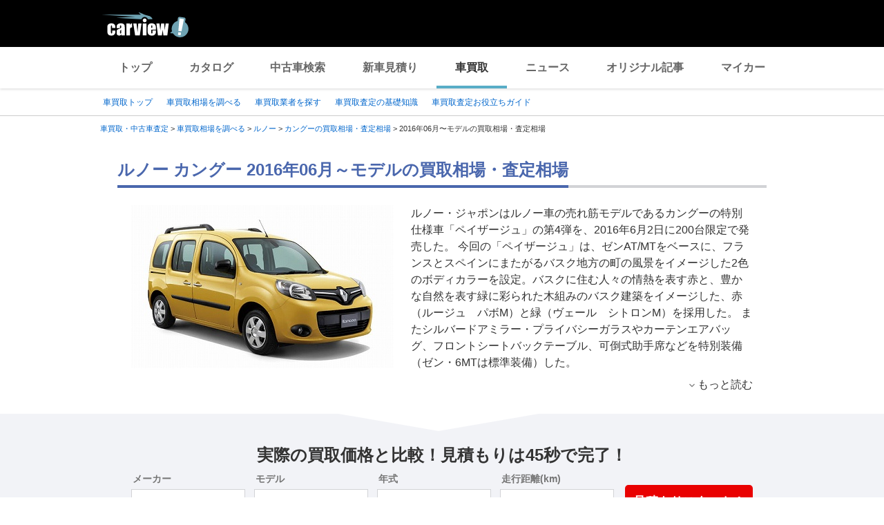

--- FILE ---
content_type: text/html;charset=UTF-8
request_url: https://kaitori.carview.co.jp/souba/renault/kangoo/201606/
body_size: 78160
content:
<!DOCTYPE html>
<html lang="ja">
<head>
    
    <meta http-equiv="Content-Type" content="text/html; charset=utf-8">
    <meta name="viewport" content="width=device-width,initial-scale=1.0">
    <meta http-equiv="Content-Style-Type" content="text/css">
    <meta http-equiv="Content-Script-Type" content="text/javascript">
    <link rel="shortcut icon" href="https://s.yimg.jp/images/carview/pc/images/cmn/favicon.ico">

    <title>ルノー カングー 2016年06月～モデルの買取相場・査定相場を調べる | 車買取 - carview!</title>
    <meta name="description" content="ルノー カングー 2016年06月～モデルの車買取相場を調べるならcarview! 登録不要でグレード・走行距離ごとの買取相場表を確認できるので査定価格ががすぐわかります。高価買取のポイントやクチコミなどの情報も満載。LINEヤフーが運営する自動車総合情報サイト【carview!】">
    <meta name="keywords" content="carview!,中古車買取り,中古車買取,車買取り,車査定,車無料査定,車下取,車買取相場,車買取価格,LINEヤフー">
    <link rel="canonical" href="https://kaitori.carview.co.jp/souba/renault/kangoo/201606/"/>


    <!-- Google Tag Manager -->
<script>(function(w,d,s,l,i){w[l]=w[l]||[];w[l].push({'gtm.start':
new Date().getTime(),event:'gtm.js'});var f=d.getElementsByTagName(s)[0],
j=d.createElement(s),dl=l!='dataLayer'?'&l='+l:'';j.async=true;j.src=
'https://www.googletagmanager.com/gtm.js?id='+i+dl;f.parentNode.insertBefore(j,f);
})(window,document,'script','dataLayer','GTM-MCKHS3');</script>
<!-- End Google Tag Manager -->
    <script async="" src="https://s.yimg.jp/images/ds/yas/ya-1.6.2.min.js"></script>
<script>
window.yacmds = window.yacmds || [];
window.ya = window.ya || function(){yacmds.push(arguments)};
ya('init', 'fdd1ef82f09541b4921dfa76b7a97fd9', '1d89e3ec-704a-4832-8f30-6b5cb2093cde');
ya('hit', 'pageview,webPerformance');

window.addEventListener('pageshow', (event) => {
    if (event.persisted === true) {
        ya('hit', 'pageview,webPerformance');
    }
});
</script>
    <meta name="robots" content="noindex">
    <link rel="stylesheet" href="https://s.yimg.jp/images/carview/pc/css/cmn.css" type="text/css" media="all">
    <link rel="stylesheet" href="https://s.yimg.jp/images/carview/kaitori/pc/css/souba/make/model/model-year/style.css" type="text/css" media="all">
    <link rel="preload" href="https://s.yimg.jp/images/carview/kaitori/common/fonts/kcvicon.ttf?w4umya" as="font">
    <link rel="preload" href="https://s.yimg.jp/images/carview/kaitori/pc/images/mv_tit_sub.webp" as="image">
    <link rel="preload" href="https://s.yimg.jp/images/carview/kaitori/pc/images/mv_tit.webp" as="image">
    <link rel="preload" href="https://s.yimg.jp/images/carview/kaitori/pc/images/mv_com_list--idom.webp" as="image">
    <link rel="preload" href="https://s.yimg.jp/images/carview/kaitori/pc/images/mv_car_price.webp" as="image">
    <link rel="preload" href="https://s.yimg.jp/images/carview/kaitori/pc/images/mv_tit_sub.png" as="image">
    <link rel="preload" href="https://s.yimg.jp/images/carview/kaitori/pc/images/mv_tit.png" as="image">
    <link rel="preload" href="https://s.yimg.jp/images/carview/kaitori/pc/images/mv_com_list--idom.png" as="image">
    <link rel="preload" href="https://s.yimg.jp/images/carview/kaitori/pc/images/mv_car_price.png" as="image">
</head>
<body class="yj990 carview-kaitori">
<!-- Google Tag Manager (noscript) -->
<noscript><iframe src="https://www.googletagmanager.com/ns.html?id=GTM-MCKHS3"
height="0" width="0" style="display:none;visibility:hidden"></iframe></noscript>
<!-- End Google Tag Manager (noscript) -->
<!-- GA4 -->
<script async src="https://www.googletagmanager.com/gtag/js?id=G-LKP6YGDEPH"></script>
<script>
    window.dataLayer = window.dataLayer || [];
    function gtag(){dataLayer.push(arguments);}
    gtag('js', new Date());

    gtag('config', 'G-LKP6YGDEPH', {
        'cookie_domain': window.location.hostname
    });

    window.addEventListener('pageshow', (event) => {
        if (event.persisted === true) {
            gtag('event', 'page_view');
        }
    });
</script>
<div id="wrapper">

    <div id="header">
    <span class="yjGuid"><a name="yjPagetop" id="yjPagetop"></a><img src="https://s.yimg.jp/yui/jp/tmpl/1.1.0/audionav.gif" width="1" height="1" alt="このページの先頭です"></span>
    <span class="yjSkip"><a href="#yjContentsStart"><img src="https://s.yimg.jp/yui/jp/tmpl/1.1.0/audionav.gif" alt="このページの本文へ" width="1" height="1"></a></span>
    <div id="sh">
        <!--CustomLogger #sh-->
        <div class="header_common--wrapper">
            <div class="header_common">
                <p class="header_common--logo"><a href="https://carview.yahoo.co.jp/"><img src="https://s.yimg.jp/images/carview/common/images/svg/logo_carview_white_large.svg" alt="carview!" width="130" height="36"></a></p>
            </div>
        </div>
    </div>
    <!--CustomLogger /#sh-->
    <div id="h_nav">
        <!--CustomLogger #h_nav-->
        <div class="global_nav_wrapper">
            <nav class="global_nav">
                <a class="global_nav--item" data-cl-params="_cl_link:top;" href="https://carview.yahoo.co.jp">トップ</a>
                <a class="global_nav--item" data-cl-params="_cl_link:ctl;" href="https://carview.yahoo.co.jp/ncar/catalog/">カタログ</a>
                <a class="global_nav--item" data-cl-params="_cl_link:ucr;" href="https://ucar.carview.yahoo.co.jp">中古車検索</a>
                <a class="global_nav--item" data-cl-params="_cl_link:estm;" href="https://carviewform.yahoo.co.jp/newcar/?utm_source=carview&amp;utm_medium=referral&amp;utm_campaign=cv_glonavi_pc&amp;src=cv_glonavi_pc">新車見積り</a>
                <a class="global_nav--item is-current" data-cl-params="_cl_link:asmt;" href="/">車買取</a>
                <a class="global_nav--item" data-cl-params="_cl_link:news;" href="https://carview.yahoo.co.jp/news/">ニュース</a>
                <a class="global_nav--item" data-cl-params="_cl_link:art;" href="https://carview.yahoo.co.jp/article/">オリジナル記事</a>
                <a class="global_nav--item" data-cl-params="_cl_link:myc;" href="https://mycar.yahoo.co.jp">マイカー</a>
            </nav>
        </div>
    </div>
    <!--CustomLogger /#h_nav-->
</div>
<!--/#header-->

    <div id="h_subnav"><!--ULT #h_subnav-->
        <div class="nav-regional">
    <div class="content">
        <ul>
            <li><a href="/" data-cl-params="_cl_link:top;">車買取トップ</a></li>
            <li><a href="/souba/" data-cl-params="_cl_link:souba;">車買取相場を調べる</a></li>
            <li><a href="/shop/" data-cl-params="_cl_link:shop;">車買取業者を探す</a></li>
            <li><a href="/guide/" data-cl-params="_cl_link:guide;">車買取査定の基礎知識</a></li>
            <li><a href="/article/" data-cl-params="_cl_link:article;">車買取査定お役立ちガイド</a></li>
        </ul>
    </div>
</div>
    </div><!--ULT /#h_subnav-->

    <script defer src="https://s.yimg.jp/images/templa/mhdemg/v2/templa.min.js"></script>
<script>
    window.addEventListener('DOMContentLoaded', function () {
        if (typeof YAHOO !== 'undefined' && typeof YAHOO.JP !== 'undefined' && typeof YAHOO.JP.templa.EMG !== 'undefined' && typeof YAHOO.JP.templa.EMG.load !== 'undefined') {
            YAHOO.JP.templa.EMG.load({
                device_id: 'pc',
                disable_emg1: false,
                disable_emg2: false,
                disable_emg3: false
            });
        }
    }, false);
</script>
<div id="TEMPLA_EMG"></div>

    <noscript>
    <div id="cmnAnnounce">
        <div class="jsOff">
            <p class="st01">現在JavaScriptが無効になっています。carview!のすべての機能を利用するためには、JavaScriptの設定を有効にしてください。</p>
            <p class="st02">JavaScriptの設定を変更する方法は<a href="https://www.yahoo-help.jp/app/noscript">こちら</a>。</p>
        </div>
    </div><!--/#cmnAnnounce-->
</noscript>

    <!--#contents-->
    <div id="contents">

        <div id="bclst"><!--ULT #bclst-->
            <div id="yjContentsHeader">
                <div id="yjBreadcrumbs">
    <p>
        <span class="yjGuid">現在位置：</span>
        
            <span>
                <a href="/">
                    <span>車買取・中古車査定</span>
                </a>
                
                &gt;
            </span>
        
            <span>
                <a href="/souba/">
                    <span>車買取相場を調べる</span>
                </a>
                
                &gt;
            </span>
        
            <span>
                <a href="/souba/renault/">
                    <span>ルノー</span>
                </a>
                
                &gt;
            </span>
        
            <span>
                <a href="/souba/renault/kangoo/">
                    <span>カングーの買取相場・査定相場</span>
                </a>
                
                &gt;
            </span>
        
            <span>
                
                <span>2016年06月〜モデルの買取相場・査定相場</span>
                
            </span>
        
    </p>
</div><!--/#yjBreadcrumbs-->
            </div><!--/#yjContentsHeader-->
        </div><!--ULT /#bclst-->
        <!-- #yjContentsBody/ -->
        <main id="yjContentsBody" class="page-souba-model-year-pc l-content">
            <div class="l-main-content">

                <section class="l-content-node">
                    <div class="l-content-node__inner">
                        <!-- p-page-mv -->
                        <div class="p-mv">
                            <div id="js-target__model-year-ttl">
                                <h1 class="c-page_ttl"><span class="c-page_ttl--inner">ルノー カングー 2016年06月～モデルの買取相場・査定相場</span></h1>
                            </div>
                            <div class="p-assessment-example">
                                <div class="p-assessment-example__pic"><figure>
                                    <img src="https://cvimg01cv.c.yimg.jp/cvmaterials/modelimages/newoverview/35/177890.jpg"
                                         alt="ルノー カングー" width="380" height="236" onerror="this.onerror=null;this.src=&#39;https://s.yimg.jp/images/carview/kaitori/common/images/no-image.jpg&#39;;"></figure></div>
                                <div class="p-assessment-example-car-info p-css-accordion">
                                    <input type="checkbox" id="css-accordion-model-txt" class="p-css-accordion__input">
                                    <div class="p-css-accordion__content">ルノー・ジャポンはルノー車の売れ筋モデルであるカングーの特別仕様車「ペイザージュ」の第4弾を、2016年6月2日に200台限定で発売した。

今回の「ペイザージュ」は、ゼンAT/MTをベースに、フランスとスペインにまたがるバスク地方の町の風景をイメージした2色のボディカラーを設定。バスクに住む人々の情熱を表す赤と、豊かな自然を表す緑に彩られた木組みのバスク建築をイメージした、赤（ルージュ　パボM）と緑（ヴェール　シトロンM）を採用した。

またシルバードアミラー・プライバシーガラスやカーテンエアバッグ、フロントシートバックテーブル、可倒式助手席などを特別装備（ゼン・6MTは標準装備）した。
</div>
                                    
                                        <label for="css-accordion-model-txt" class="p-css-accordion__btn"><span class="ficon-keyboard_arrow_down ficon-arrow"></span><span class="p-css-accordion__btn-body">もっと読む</span></label>
                                    
                                </div>
                            </div>
                        </div><!-- p-mv end-->
                    </div>
                </section>

                
<div class="l-content-node__wrapper p-assessment-example-module__wrapper">
    <div class="l-content-node__inner">
        <!-- p-assessment-example-module -->
        <div class="p-assessment-example-module">
            <div class="p-assessment-example-module__ttl"><span class="size-xlarge">実際の買取価格と比較！見積もりは45秒で完了！</span></div>
            <div class="p-assessment-example-module__inner">
                <!-- p-assessment-example-module__form -->
                <div class="p-assessment-example-module-form">
                    <dl class="p-assessment-example-form__items">
                        <dt class="p-assessment-example-form__ttl">
                            <label for="ddlMaker-small-assess-module">メーカー</label>
                        </dt>
                        <dd class="p-assessment-example-form__body">
                            <div class="c-select-wrap">
                                <select id="ddlMaker-small-assess-module" class="module-form__select"></select>
                            </div>
                        </dd>
                        <dt class="p-assessment-example-form__ttl">
                            <label for="ddlModel-small-assess-module">モデル</label>
                        </dt>
                        <dd class="p-assessment-example-form__body">
                            <div class="c-select-wrap">
                                <select id="ddlModel-small-assess-module"></select>
                            </div>
                        </dd>
                        <dt class="p-assessment-example-form__ttl">
                            <label for="ddlYear-small-assess-module">年式</label>
                        </dt>
                        <dd class="p-assessment-example-form__body">
                            <div class="c-select-wrap">
                                <select id="ddlYear-small-assess-module"></select>
                            </div>
                        </dd>
                        <dt class="p-assessment-example-form__ttl">
                            <label for="ddlMileage-small-assess-module">走行距離(km)</label>
                        </dt>
                        <dd class="p-assessment-example-form__body">
                            <div class="c-select-wrap">
                                <select id="ddlMileage-small-assess-module"></select>
                            </div>
                        </dd>
                    </dl>
                    <div class="p-assessment-example-car-price-btn">
                        <a href="javascript:;" rel="nofollow" class="c-btn--primary p-assessment-example-car-price-btn__inner"
                           id="AssessmentSubmitButton-small-assess-module">見積もりスタート！</a>
                    </div>
                    <input type="hidden" id="source-small" value="cv_kcv_pc_souba_model_year_renault_kangoo">
                </div><!-- p-assessment-module-form end-->
            </div>
        </div><!-- p-assessment-module end-->
    </div>
</div>


                <!--相場シミュレータ-->
                <div class="l-content-node" id="p-assessment-example-car-price">
                    <div class="l-content-node__inner">
                        <div class="p-assessment-example-car-price">
                            <div class="p-assessment-example-car-price__txt">ルノー カングーの相場価格をもっと詳しく調べる<br>買取相場シミュレーターに「年式・グレード・走行距離」を入力するだけ！</div>
                        </div>
                    </div>
                </div>

                <div id="souba-simulator-result" class="l-content-node__wrapper simulator-result__wrapper">
                    <section class="l-content-node simulator-result__content">
                        <div class="l-content-node__inner">
                            <h2 class="c-section__ttl p-section-ttl"><span class="c-section__ttl__inner">ルノー カングー買取相場シミュレーター</span></h2>
                            <p class="c-section__lead">国内のマーケットデータを元にLINEヤフー株式会社が独自に算出した買取相場シミュレーターです。<br>車のコンディションや時期によって実際の査定額は異なります。正確なお見積もりは愛車査定依頼を利用しましょう。
                            </p>
                            <div class="p-souba-simulator">
                                <div class="p-souba-simulator__form">
                                    <dl class="p-simulator__items">
                                        <dt class="p-simulator__items-ttl">
                                            <label for="ddlYear-souba-simulator">年式</label>
                                        </dt>
                                        <dd class="p-simulator__items-body">
                                            <div class="c-select-wrap">
                                                <select id="ddlYear-souba-simulator">


                                                </select>
                                            </div>
                                        </dd>
                                        <dt class="p-simulator__items-ttl">
                                            <label for="ddlModel-souba-simulator">グレード</label>
                                        </dt>
                                        <dd class="p-simulator__items-body">
                                            <div class="c-select-wrap">
                                                <select id="ddlModel-souba-simulator">

                                                </select>
                                            </div>
                                        </dd>
                                        <dt class="p-simulator__items-ttl">
                                            <label for="mileage-souba-simulator">走行距離</label>
                                        </dt>
                                        <dd class="p-simulator__items-body">
                                            <input id="mileage-souba-simulator" name="mileage-souba-simulator" value="" type="number">
                                        </dd>
                                    </dl>
                                    <div class="btn-cv__box">
                                        <input id="souba-simulator-btn" type="button" value="相場を調べる" class="btn-blue c-btn--secondary p-simulator__btn">
                                    </div>
                                </div>
                                <div class="p-souba-simulator-result">
                                    <table class="c-horizontal-table simulator-result__list">
                                        <thead>
                                        <tr>
                                            <th></th>
                                            <th class="txt-strong">現在</th>
                                            <th class="txt-strong">1年後</th>
                                            <th class="txt-strong">2年後</th>
                                        </tr>
                                        </thead>
                                        <tbody>
                                        <tr>
                                            <th class="txt-strong">現在の走行距離</th>
                                            <td class="market-simulate-result-data txt-strong"></td>
                                            <td class="market-simulate-result-data txt-strong"></td>
                                            <td class="market-simulate-result-data txt-strong"></td>
                                        </tr>
                                        <tr>
                                            <th>+1万km</th>
                                            <td class="market-simulate-result-data"></td>
                                            <td class="market-simulate-result-data"></td>
                                            <td class="market-simulate-result-data"></td>
                                        </tr>
                                        <tr>
                                            <th>+2万km</th>
                                            <td class="market-simulate-result-data"></td>
                                            <td class="market-simulate-result-data"></td>
                                            <td class="market-simulate-result-data"></td>
                                        </tr>
                                        </tbody>
                                    </table>
                                </div>
                            </div>
                        </div>
                    </section>
                </div>

                <section id="souba-kaitori-list" class="l-content-node">
                    <div id="souba_table"></div>
                </section>

                <!--クチコミ-->
                <section id="souba-review" class="l-content-node">
                    <div class="l-content-node__inner">
                        
                            <h2 class="c-section__ttl p-section-ttl"><span class="c-section__ttl__inner">ルノー カングーを一括査定した人のクチコミ・評判</span></h2>
                            <p class="c-section__lead">
                                買取カービューの愛車無料一括査定サービスで実際にカングーの買取価格を比較したユーザーのクチコミ・評判です。
                                <br>見積もり社数と査定比較で得した金額をチェックしましょう！</p>
                            <!-- p-review-list -->
                            <div class="p-review-list">
                                
                                    <div class="p-review-list__inner">
                                        
                                        <div class="p-review-list__item">
                                            <div class="p-review-user">
                                                <div class="p-review-user__img p-review-user__img--men50"></div>
                                                福井県 50代男性<br>
                                                <span class="p-review-user-satei-days">
                                                    査定時期 <time datetime="2021-09">2021年9月</time>
                                                </span>
                                            </div>
                                            <div class="p-review-info">
                                                <div class="p-review-info-car">
                                                    <dl class="p-info-car-price">
                                                        <dt class="p-info-car-price__ttl">最高売却額</dt>
                                                        <dd class="p-info-car-price__txt"><b class="size-xxlarge">110.0</b>万円</dd>
                                                        <dt class="p-info-car-price__ttl">見積り数</dt>
                                                        <dd class="p-info-car-price__txt"><b class="size-xlarge">
                                                            4
                                                        </b>社：最大<span class="col-red">0.0万円</span>差</dd>
                                                        <dt class="p-info-car-price__ttl">査定満足度</dt>
                                                        <dd class="p-info-car-price__txt"><span class='p-review-star--add-score'><span class='ficon-star'></span><span class='ficon-star'></span><span class='ficon-star'></span><span class='ficon-star'></span><span class='ficon-star_border'></span></span>4.0</dd>
                                                    </dl>
                                                    <dl class="p-info-car-detail">
                                                        <dt class="p-info-car-detail__ttl">グレード</dt>
                                                        <dd class="p-info-car-detail__txt">ｾﾞﾝ</dd>
                                                        <dt class="p-info-car-detail__ttl">年式</dt>
                                                        <dd class="p-info-car-detail__txt">2016年/平成28年</dd>
                                                        <dt class="p-info-car-detail__ttl">走行距離</dt>
                                                        <dd class="p-info-car-detail__txt">60,001～65,000km</dd>
                                                    </dl>
                                                </div>
                                                <div class="p-review-info-comment">
                                                    <div class="p-review-info-comment__ttl">ユーザーコメント</div>
                                                    
                                                        <p class="p-review-info-comment__txt">初めての買い替えで下取査定額の妥当性が分からなかったので利用させて頂きました。
結果気に入った車があったディーラーでの査定と変わらなかったことからそこでの売却を決めました。</p>
                                                    
                                                </div>
                                            </div>
                                        </div>
                                        <div class="c-arrow-txt-link l-node-end-link"><a href="/souba/renault/kangoo/reviews/e47091/" >このクチコミの詳細を見る</a></div>
                                    </div>
                                


                            </div><!-- p-review-list end-->
                            <a href="/souba/renault/kangoo/reviews/" class="c-btn--tertiary page-aside-btn-module__btn">クチコミをもっと見る</a>
                            <!-- p-assessment-example-car-price -->
                            <div class="p-assessment-example-car-price">
                                <div class="p-assessment-example-car-price__txt">
                                    
                                    
                                        カングーを一括査定すると
                                    
                                    <b class="col-red size-xxlarge">22.5</b><span class="col-red">万円</span>差が出る！<span
                                        class="fsize-12"></span></div>
                                <br>秘訣は一括査定！見積もり依頼は45秒で完了！
                            </div><!-- p-assessment-example-car-price end-->
                            <div class="p-assessment-car-price-btn">
                                <a href="#js-target-form-assess-module" class="c-btn--primary p-assessment-car-price-btn__inner scroll-a js-scroll-a"><span class="p-assessment-car-price-btn__txt-free">無料</span>見積もり比較をはじめる</a>
                            </div>
                        
                        
                    </div>
                </section>



                <!--査定モジュール-->
                <div class="l-content-node">
                    <div id="js-target-form-assess-module" class="l-content-node__inner">
                        
    <div class="p-assessment-module">
    <img data-src="https://s.yimg.jp/images/carview/kaitori/common/images/assess-form/img_use_record.svg" alt="利用実績500万人突破！！" class="p-assessment-module-ico-use-record lazyload">
    <div class="p-assessment-module__ttl">見積額を<span class="size-xlarge">比較</span>できるから<span class="size-xlarge">高く売れる！</span>あなたの愛車を<span class="size-xxlarge">1</span><span class="size-xlarge">番高く</span>売ろう！</div>
    <div class="p-assessment-module__inner">

        <!-- p-assessment-module__form -->
        <div class="p-assessment-module-form">
            <div>
                <dl class="p-assessment-module-form__items">
                    <dt class="p-assessment-module-form__ttl">
                        <label for="ddlMaker">メーカー</label>
                    </dt>
                    <dd class="p-assessment-module-form__body">
                        <div class="c-select-wrap">
                            <select id="ddlMaker" class="module-form__select"></select>
                        </div>
                    </dd>
                    <dt class="p-assessment-module-form__ttl">
                        <label for="ddlModel">モデル</label>
                    </dt>
                    <dd class="p-assessment-module-form__body">
                        <div class="c-select-wrap">
                            <select id="ddlModel"></select>
                        </div>
                    </dd>
                    <dt class="p-assessment-module-form__ttl">
                        <label for="ddlYear">年式</label>
                    </dt>
                    <dd class="p-assessment-module-form__body">
                        <div class="c-select-wrap">
                            <select id="ddlYear"></select>
                        </div>
                    </dd>
                    <dt class="p-assessment-module-form__ttl">
                        <label for="ddlMileage">走行距離(km)</label>
                    </dt>
                    <dd class="p-assessment-module-form__body">
                        <div class="c-select-wrap">
                            <select id="ddlMileage"></select>
                        </div>
                    </dd>
                </dl>
                <div class="p-assessment-car-price-btn">
                    <a href="javascript:;" rel="nofollow" class="c-btn--primary p-assessment-car-price-btn__inner" id="AssessmentSubmitButton"><span class="p-assessment-car-price-btn__txt-free">無料</span>見積もりスタート！</a>
                </div>
            </div>
            <ul class="p-assessment-module-other-service">
                <li class="p-assessment-module-other-service__link c-arrow-txt-link"><a href="/jiko/">事故車(不動車)はこちら</a></li>
                <li class="p-assessment-module-other-service__link c-arrow-txt-link"><a href="/commercial-car/">商用車(バス・トラック等)はこちら</a></li>
            </ul>
            <input type="hidden" id="source" value="cv_kcv_pc_souba_model_year_renault_kangoo">
        </div><!-- p-assessment-module-form end-->

        <!-- p-assessment-module-info -->
        <div class="p-assessment-module-info">
            <div class="p-assessment-module-info-flow">
                <div class="p-assessment-module-info-flow__ttl">サービスの流れ</div>
                <ul class="p-assessment-module-info-flow__list">
                    <li class="p-assessment-module-info-flow__item">お見積もりを依頼</li>
                    <li class="p-assessment-module-info-flow__item">買取店から電話か<br>メールでご連絡</li>
                    <li class="p-assessment-module-info-flow__item">査定を実施</li>
                    <li class="p-assessment-module-info-flow__item">査定額を比較し<br>売却先を決定</li>
                </ul>
            </div>
            <div class="p-assessment-module-info-jpuc">
                <p>LINEヤフー株式会社は、一般社団法人日本自動車購入協会のウェブサイト監修を受けています。</p>
            </div>
        </div><!-- p-assessment-module__info end-->

    </div>
    </div>

                    </div>
                </div>




                <section class="l-content-node">
                    <div class="l-content-node__inner">
                        <h2 class="c-section__ttl p-section-ttl">
                            <span class="c-section__ttl__inner">車買取査定のお役立ち情報</span>
                        </h2>
                        
    <!-- p-category-guide-list-->
    <ul class="p-category-guide-list">

        
            <li class="p-category-guide-list__item">
                <div class="p-category-guide-list__type-label">車買取ガイド</div>
                <a class="p-category-guide-list__item-link" href="/article/knowledge-kaitori/110/">
                    <figure class="p-category-guide-list__pic"><img
                            data-src="https://cvimg01.carview.co.jp/cvmaterials/kcv/news/article/228x140__01_110_01.jpg"
                            width="248" height="152" alt="" class="p-category-guide-list__pic-file lazyload"></figure>
                    <h3 class="p-category-guide-list__ttl"> 中古の低年式車は買取してもらえる？ その理由と条件を解説</h3>
                    <p class="p-category-guide-list__txt">製造から年数が長く経過している車は「低年式車」と呼ばれますが、具体的…</p>
                    <div class="p-category-guide-list__date">
                        <time datetime="2027-01-27">2027/01/27</time>
                    </div>
                </a>
            </li>
        
            <li class="p-category-guide-list__item">
                <div class="p-category-guide-list__type-label">車買取ガイド</div>
                <a class="p-category-guide-list__item-link" href="/article/knowledge-baikyaku/156/">
                    <figure class="p-category-guide-list__pic"><img
                            data-src="https://cvimg01.carview.co.jp/cvmaterials/kcv/news/article/228x140__03_156_1.jpg"
                            width="248" height="152" alt="" class="p-category-guide-list__pic-file lazyload"></figure>
                    <h3 class="p-category-guide-list__ttl">車を乗り潰すか？ それとも買い替えか？ 判断する基準はこれ</h3>
                    <p class="p-category-guide-list__txt">今乗っている車をこのまま乗り潰すか、それとも買い替えるか、迷っている…</p>
                    <div class="p-category-guide-list__date">
                        <time datetime="2026-01-26">2026/01/26</time>
                    </div>
                </a>
            </li>
        
            <li class="p-category-guide-list__item">
                <div class="p-category-guide-list__type-label">車買取ガイド</div>
                <a class="p-category-guide-list__item-link" href="/article/knowledge-satei/211/">
                    <figure class="p-category-guide-list__pic"><img
                            data-src="https://cvimg01.carview.co.jp/cvmaterials/kcv/news/article/228x140__02_211_1.jpg"
                            width="248" height="152" alt="" class="p-category-guide-list__pic-file lazyload"></figure>
                    <h3 class="p-category-guide-list__ttl">車の査定は何社へ依頼するのがベストなの？ 無理なく高価買取を目指そう</h3>
                    <p class="p-category-guide-list__txt">車の査定は複数社に依頼することで、見積もり額を競わせることができ、思…</p>
                    <div class="p-category-guide-list__date">
                        <time datetime="2026-01-23">2026/01/23</time>
                    </div>
                </a>
            </li>
        

    </ul>
    <!-- p-category-guide-list end-->
    <div class="c-arrow-txt-link  l-node-end-link"><a href="/article/">車買取コラムをもっと見る</a></div>
    <!-- p-push-content-arrow -->

                    </div>
                </section>


                
                    <!-- 他モデルの査定額 -->
                    <section class="l-content-node">
                        <div class="l-content-node__inner">
                            <h2 class="c-section__ttl p-section-ttl"><span class="c-section__ttl__inner">
                                ルノーの他モデルの査定額
                                </span></h2>

                            <ul class="p-car-thumb-list">
                                
                                    <li class="p-car-thumb-list__item"><a class="p-car-thumb-list__item--link" href="/souba/renault/lutecia/">
                                        <div class="p-car-thumb-list__pic"><img class="lazyload" data-src="https://cvimg01cv.c.yimg.jp/cvmaterials/modelimages/newoverview/35/712102.jpg" alt="ルーテシア" width="198" height="123"></div>
                                        <div class="p-car-thumb-list__car">ルーテシア</div>
                                        <div class="p-car-thumb-list__price">相場価格：～65.0万円</div>
                                    </a></li>
                                
                            </ul>
                            <div class="c-arrow-txt-link l-node-end-link"><a href="/souba/renault/">ルノーの買取相場・査定相場を調べる</a></div>
                        </div>
                    </section>
                

                
                    <!-- 同一bodystuleモデル一覧 -->
                    <section class="l-content-node">
                        <div class="l-content-node__inner">
                            <h2 class="c-section__ttl p-section-ttl"><span class="c-section__ttl__inner">
                                他のメーカーのトールワゴンの査定額
                                </span></h2>
                            <ul class="p-car-thumb-list">
                                
                                    <li class="p-car-thumb-list__item"><a class="p-car-thumb-list__item--link" href="/souba/honda/n_box/">
                                        <div class="p-car-thumb-list__pic"><img class="lazyload" data-src="https://cvimg01cv.c.yimg.jp/cvmaterials/modelimages/newoverview/3/673100.jpg" alt="N-BOX" width="198" height="123"></div>
                                        <div class="p-car-thumb-list__maker">ホンダ</div>
                                        <div class="p-car-thumb-list__car">N-BOX</div>
                                        <div class="p-car-thumb-list__price">相場価格：～195.0万円</div>
                                    </a></li>
                                
                                    <li class="p-car-thumb-list__item"><a class="p-car-thumb-list__item--link" href="/souba/daihatsu/tanto/">
                                        <div class="p-car-thumb-list__pic"><img class="lazyload" data-src="https://cvimg01cv.c.yimg.jp/cvmaterials/modelimages/newoverview/8/690540.jpg" alt="タント" width="198" height="123"></div>
                                        <div class="p-car-thumb-list__maker">ダイハツ</div>
                                        <div class="p-car-thumb-list__car">タント</div>
                                        <div class="p-car-thumb-list__price">相場価格：～193.0万円</div>
                                    </a></li>
                                
                                    <li class="p-car-thumb-list__item"><a class="p-car-thumb-list__item--link" href="/souba/suzuki/wagon_r/">
                                        <div class="p-car-thumb-list__pic"><img class="lazyload" data-src="https://cvimg01cv.c.yimg.jp/cvmaterials/modelimages/newoverview/7/729174.jpg" alt="ワゴンR" width="198" height="123"></div>
                                        <div class="p-car-thumb-list__maker">スズキ</div>
                                        <div class="p-car-thumb-list__car">ワゴンR</div>
                                        <div class="p-car-thumb-list__price">相場価格：～200.0万円</div>
                                    </a></li>
                                
                                    <li class="p-car-thumb-list__item"><a class="p-car-thumb-list__item--link" href="/souba/nissan/roox/">
                                        <div class="p-car-thumb-list__pic"><img class="lazyload" data-src="https://cvimg01cv.c.yimg.jp/cvmaterials/modelimages/newoverview/2/710623.jpg" alt="ルークス" width="198" height="123"></div>
                                        <div class="p-car-thumb-list__maker">日産</div>
                                        <div class="p-car-thumb-list__car">ルークス</div>
                                        <div class="p-car-thumb-list__price">相場価格：～164.0万円</div>
                                    </a></li>
                                
                                    <li class="p-car-thumb-list__item"><a class="p-car-thumb-list__item--link" href="/souba/toyota/roomy/">
                                        <div class="p-car-thumb-list__pic"><img class="lazyload" data-src="https://cvimg01cv.c.yimg.jp/cvmaterials/modelimages/newoverview/1/301525.jpg" alt="ルーミー" width="198" height="123"></div>
                                        <div class="p-car-thumb-list__maker">トヨタ</div>
                                        <div class="p-car-thumb-list__car">ルーミー</div>
                                        <div class="p-car-thumb-list__price">相場価格：～142.0万円</div>
                                    </a></li>
                                
                                    <li class="p-car-thumb-list__item"><a class="p-car-thumb-list__item--link" href="/souba/suzuki/wagon_r_stingray/">
                                        <div class="p-car-thumb-list__pic"><img class="lazyload" data-src="https://cvimg01cv.c.yimg.jp/cvmaterials/modelimages/newoverview/7/511301.jpg" alt="ワゴンRスティングレー" width="198" height="123"></div>
                                        <div class="p-car-thumb-list__maker">スズキ</div>
                                        <div class="p-car-thumb-list__car">ワゴンRスティングレー</div>
                                        <div class="p-car-thumb-list__price">相場価格：～120.0万円</div>
                                    </a></li>
                                
                                    <li class="p-car-thumb-list__item"><a class="p-car-thumb-list__item--link" href="/souba/suzuki/spacia/">
                                        <div class="p-car-thumb-list__pic"><img class="lazyload" data-src="https://cvimg01cv.c.yimg.jp/cvmaterials/modelimages/newoverview/7/532378.jpg" alt="スペーシア" width="198" height="123"></div>
                                        <div class="p-car-thumb-list__maker">スズキ</div>
                                        <div class="p-car-thumb-list__car">スペーシア</div>
                                        <div class="p-car-thumb-list__price">相場価格：～140.0万円</div>
                                    </a></li>
                                
                                    <li class="p-car-thumb-list__item"><a class="p-car-thumb-list__item--link" href="/souba/daihatsu/tanto_custom/">
                                        <div class="p-car-thumb-list__pic"><img class="lazyload" data-src="https://cvimg01cv.c.yimg.jp/cvmaterials/modelimages/newoverview/8/690624.jpg" alt="タントカスタム" width="198" height="123"></div>
                                        <div class="p-car-thumb-list__maker">ダイハツ</div>
                                        <div class="p-car-thumb-list__car">タントカスタム</div>
                                        <div class="p-car-thumb-list__price">相場価格：～190.0万円</div>
                                    </a></li>
                                
                            </ul>
                        </div>
                    </section>
                

            </div>
            <div class="p-footer-bnr">
    <div id="bnr">
        <!--CustomLogger #bnr-->
        <ul class="p-footer-bnr__list">
            <li class="p-footer-bnr__list-item">
                <a href="https://service.carview.co.jp/assessment/pitinn/entry/005/?src=cv_kcv_pc_footer_pitinn"
                   data-cl-params="_cl_link:pitin;">
                    <picture>
                        <source srcset="https://s.yimg.jp/images/carview/kaitori/common/images/banner/bnr_mochikomi-anshin_long.webp"
                                type="image/webp">
                        <img src="https://s.yimg.jp/images/carview/kaitori/common/images/banner/bnr_mochikomi-anshin_long.png"
                             width="490" height="96" alt="オートバックスで手軽に一括査定！ 持込あんしん査定" loading="lazy">
                    </picture>
                </a>
            </li>
            <li class="p-footer-bnr__list-item">
                <a href="https://carviewform.yahoo.co.jp/kaitori/kurumatakashi/?src=cv_kcv_pc_footer_kurumatakashi"
                   data-cl-params="_cl_link:takashi;">
                    <picture>
                        <source srcset="https://s.yimg.jp/images/carview/kaitori/common/images/banner/bnr_radio_long.webp"
                                type="image/webp">
                        <img src="https://s.yimg.jp/images/carview/kaitori/common/images/banner/bnr_radio_long.png"
                             width="490" height="96" alt="車売るなら〜くるまたかし！" loading="lazy">
                    </picture>
                </a>
            </li>
        </ul>
        <!--/ CustomLogger #bnr-->
    </div>
</div>
            <div class="c-explanatory-note">
                <p class="c-explanatory-note__txt">※&nbsp; 当社は、クチコミの内容およびこれを利用した結果について、何ら保証するものではなく、一切の責任を負いません。</p>
                <p class="c-explanatory-note__txt">※1 2019年4月時点 当社調べ</p>
            </div>
        </main>
        <!-- /#yjContentsBody -->

    </div>
    <footer id="footer">
        
<div id="overlay">
    <!--CustomLogger #overlay-->
    <div id="js-floating" class="assessment_floating">
        <div class="assessment_floating_inner">
            <a href="javascript:;" class="assessment_floating_close" title="閉じる"></a>
            <div class="assessment_floating_catch">
                <p class="assessment_floating_sublead"><span class="assessment_floating_sublead--xlarge">45</span><span class="assessment_floating_sublead--large">秒</span>カンタン入力！</p>
                <p class="assessment_floating_lead">最大10社の査定額がわかる！</p>
            </div>
            <div class="p-assessment-car-price-btn">
                <a href="javascript:SourceUtility.ClickFloatingBanner(&#39;cv_kcv_pc_souba_model_year_renault_kangoo_ftbtn&#39;);"
                   class="c-btn--primary p-assessment-car-price-btn__inner"
                   rel="nofollow"
                   data-cl-params="_cl_link:asmt_btn;"><span class="p-assessment-car-price-btn__txt-free">無料</span>愛車の最高額を今すぐチェック！</a>
            </div>
        </div>
    </div>
    <!--CustomLogger /#overlay-->
</div>

        <div class="l-footer-nav js-floating-off">
    <div id="meft">
        <!--CustomLogger #meft-->
        <nav class="l-footer-nav-body">
            <dl class="l-footer-nav-list">
                <div class="l-footer-nav-list-inner">
                    <dt class="l-footer-nav-list-ttl">車を売る</dt>
                    <dd class="l-footer-nav-list-item"><a href="/" class="l-footer-nav-list-item--link">車買取トップ</a></dd>
                    <dd class="l-footer-nav-list-item"><a href="/kaitori/" class="l-footer-nav-list-item--link">普通車の買取・査定の基礎</a></dd>
                    <dd class="l-footer-nav-list-item"><a href="/jiko/" class="l-footer-nav-list-item--link">事故車・不動車の買取・相場の基礎</a></dd>
                    <dd class="l-footer-nav-list-item"><a href="/commercial-car/" class="l-footer-nav-list-item--link">商用車（バス・トラックなど）の買取・相場の基礎</a></dd>
                </div>
                <div class="l-footer-nav-list-inner">
                    <dt class="l-footer-nav-list-ttl">人気車種の<br>買取相場を調べる</dt>
                    <dd class="l-footer-nav-list-item"><a href="/souba/toyota/prius/" class="l-footer-nav-list-item--link">プリウスの買取相場</a></dd>
                    <dd class="l-footer-nav-list-item"><a href="/souba/toyota/aqua/" class="l-footer-nav-list-item--link">アクアの買取相場</a></dd>
                    <dd class="l-footer-nav-list-item"><a href="/souba/toyota/alphard/" class="l-footer-nav-list-item--link">アルファードの買取相場</a></dd>
                    <dd class="l-footer-nav-list-item"><a href="/souba/toyota/voxy/" class="l-footer-nav-list-item--link">ヴォクシーの買取相場</a></dd>
                    <dd class="l-footer-nav-list-item"><a href="/souba/honda/fit/" class="l-footer-nav-list-item--link">フィットの買取相場</a></dd>
                    <dd class="l-footer-nav-list-item"><a href="/souba/suzuki/wagon_r/" class="l-footer-nav-list-item--link">ワゴンRの買取相場</a></dd>
                    <dd class="l-footer-nav-list-item"><a href="/souba/daihatsu/tanto/" class="l-footer-nav-list-item--link">タントの買取相場</a></dd>
                    <dd class="l-footer-nav-list-item"><a href="/souba/nissan/serena/" class="l-footer-nav-list-item--link">セレナの買取相場</a></dd>
                    <dd class="l-footer-nav-list-item"><a href="/souba/nissan/x-trail/" class="l-footer-nav-list-item--link">エクストレイルの買取相場</a></dd>
                    <dd class="l-footer-nav-list-item"><a href="/souba/mazda/demio/" class="l-footer-nav-list-item--link">デミオの買取相場</a></dd>
                </div>
            </dl>
            <dl class="l-footer-nav-list">
                <dt class="l-footer-nav-list-ttl"><a href="/souba/" class="l-footer-nav-list-item--link">車買取相場を調べる</a></dt>
                <dd class="l-footer-nav-list-item"><a href="/souba/" class="l-footer-nav-list-item--link">全メーカーから買取相場を調べる</a></dd>
                <dd class="l-footer-nav-list-item"><a href="/souba/toyota/" class="l-footer-nav-list-item--link">トヨタの買取相場</a></dd>
                <dd class="l-footer-nav-list-item"><a href="/souba/lexus/" class="l-footer-nav-list-item--link">レクサスの買取相場</a></dd>
                <dd class="l-footer-nav-list-item"><a href="/souba/honda/" class="l-footer-nav-list-item--link">ホンダの買取相場</a></dd>
                <dd class="l-footer-nav-list-item"><a href="/souba/suzuki/" class="l-footer-nav-list-item--link">スズキの買取相場</a></dd>
                <dd class="l-footer-nav-list-item"><a href="/souba/nissan/" class="l-footer-nav-list-item--link">日産の買取相場</a></dd>
                <dd class="l-footer-nav-list-item"><a href="/souba/daihatsu/" class="l-footer-nav-list-item--link">ダイハツの買取相場</a></dd>
                <dd class="l-footer-nav-list-item"><a href="/souba/mazda/" class="l-footer-nav-list-item--link">マツダの買取相場</a></dd>
                <dd class="l-footer-nav-list-item"><a href="/souba/subaru/" class="l-footer-nav-list-item--link">スバルの買取相場</a></dd>
                <dd class="l-footer-nav-list-item"><a href="/souba/mitsubishi/" class="l-footer-nav-list-item--link">三菱の買取相場</a></dd>
                <dd class="l-footer-nav-list-item"><a href="/souba/mercedes-benz/" class="l-footer-nav-list-item--link">メルセデス・ベンツの買取相場</a></dd>
                <dd class="l-footer-nav-list-item"><a href="/souba/volkswagen/" class="l-footer-nav-list-item--link">フォルクス・ワーゲンの買取相場</a></dd>
                <dd class="l-footer-nav-list-item"><a href="/souba/bmw/" class="l-footer-nav-list-item--link">BMWの買取相場</a></dd>
                <dd class="l-footer-nav-list-item"><a href="/souba/audi/" class="l-footer-nav-list-item--link">アウディの買取相場</a></dd>
                <dd class="l-footer-nav-list-item"><a href="/souba/mini/" class="l-footer-nav-list-item--link">ミニの買取相場</a></dd>
                <dd class="l-footer-nav-list-item"><a href="/souba/porsche/" class="l-footer-nav-list-item--link">ポルシェの買取相場</a></dd>
                <dd class="l-footer-nav-list-item"><a href="/souba/peugeot/" class="l-footer-nav-list-item--link">プジョーの買取相場</a></dd>
                <dd class="l-footer-nav-list-item"><a href="/souba/citroen/" class="l-footer-nav-list-item--link">シトロエンの買取相場</a></dd>
                <dd class="l-footer-nav-list-item"><a href="/souba/alfaromeo/" class="l-footer-nav-list-item--link">アルファロメオの買取相場</a></dd>
                <dd class="l-footer-nav-list-item"><a href="/souba/volvo/" class="l-footer-nav-list-item--link">ボルボの買取相場</a></dd>
            </dl>
            <dl class="l-footer-nav-list">
                <dt class="l-footer-nav-list-ttl"><a href="/shop/" class="l-footer-nav-list-item--link">車買取業者を探す</a></dt>
                <dd class="l-footer-nav-list-item--pref">
                    <dl class="l-footer-nav-pref-list">
                        <dt class="l-footer-nav-pref-list-ttl">北海道・東北</dt>
                        <dd class="l-footer-nav-pref-list-item"><a href="/shop/hokkaido/" class="l-footer-nav-list-item--link">北海道</a></dd>
                        <dd class="l-footer-nav-pref-list-item"><a href="/shop/aomori/" class="l-footer-nav-list-item--link">青森県</a></dd>
                        <dd class="l-footer-nav-pref-list-item"><a href="/shop/iwate/" class="l-footer-nav-list-item--link">岩手県</a></dd>
                        <dd class="l-footer-nav-pref-list-item"><a href="/shop/miyagi/" class="l-footer-nav-list-item--link">宮城県</a></dd>
                        <dd class="l-footer-nav-pref-list-item"><a href="/shop/akita/" class="l-footer-nav-list-item--link">秋田県</a></dd>
                        <dd class="l-footer-nav-pref-list-item"><a href="/shop/yamagata/" class="l-footer-nav-list-item--link">山形県</a></dd>
                        <dd class="l-footer-nav-pref-list-item"><a href="/shop/fukushima/" class="l-footer-nav-list-item--link">福島県</a></dd>
                    </dl>
                    <dl class="l-footer-nav-pref-list">
                        <dt class="l-footer-nav-pref-list-ttl">関東</dt>
                        <dd class="l-footer-nav-pref-list-item"><a href="/shop/tokyo/" class="l-footer-nav-list-item--link">東京都</a></dd>
                        <dd class="l-footer-nav-pref-list-item"><a href="/shop/kanagawa/" class="l-footer-nav-list-item--link">神奈川県</a></dd>
                        <dd class="l-footer-nav-pref-list-item"><a href="/shop/saitama/" class="l-footer-nav-list-item--link">埼玉県</a></dd>
                        <dd class="l-footer-nav-pref-list-item"><a href="/shop/chiba/" class="l-footer-nav-list-item--link">千葉県</a></dd>
                        <dd class="l-footer-nav-pref-list-item"><a href="/shop/ibaraki/" class="l-footer-nav-list-item--link">茨城県</a></dd>
                        <dd class="l-footer-nav-pref-list-item"><a href="/shop/tochigi/" class="l-footer-nav-list-item--link">栃木県</a></dd>
                        <dd class="l-footer-nav-pref-list-item"><a href="/shop/gunma/" class="l-footer-nav-list-item--link">群馬県</a></dd>
                        <dd class="l-footer-nav-pref-list-item"><a href="/shop/yamanashi/" class="l-footer-nav-list-item--link">山梨県</a></dd>
                    </dl>
                    <dl class="l-footer-nav-pref-list">
                        <dt class="l-footer-nav-pref-list-ttl">信越・北陸</dt>
                        <dd class="l-footer-nav-pref-list-item"><a href="/shop/niigata/" class="l-footer-nav-list-item--link">新潟県</a></dd>
                        <dd class="l-footer-nav-pref-list-item"><a href="/shop/nagano/" class="l-footer-nav-list-item--link">長野県</a></dd>
                        <dd class="l-footer-nav-pref-list-item"><a href="/shop/toyama/" class="l-footer-nav-list-item--link">富山県</a></dd>
                        <dd class="l-footer-nav-pref-list-item"><a href="/shop/ishikawa/" class="l-footer-nav-list-item--link">石川県</a></dd>
                        <dd class="l-footer-nav-pref-list-item"><a href="/shop/fukui/" class="l-footer-nav-list-item--link">福井県</a></dd>
                    </dl>
                    <dl class="l-footer-nav-pref-list">
                        <dt class="l-footer-nav-pref-list-ttl">東海</dt>
                        <dd class="l-footer-nav-pref-list-item"><a href="/shop/aichi/" class="l-footer-nav-list-item--link">愛知県</a></dd>
                        <dd class="l-footer-nav-pref-list-item"><a href="/shop/gifu/" class="l-footer-nav-list-item--link">岐阜県</a></dd>
                        <dd class="l-footer-nav-pref-list-item"><a href="/shop/shizuoka/" class="l-footer-nav-list-item--link">静岡県</a></dd>
                        <dd class="l-footer-nav-pref-list-item"><a href="/shop/mie/" class="l-footer-nav-list-item--link">三重県</a></dd>
                    </dl>
                    <dl class="l-footer-nav-pref-list">
                        <dt class="l-footer-nav-pref-list-ttl">近畿</dt>
                        <dd class="l-footer-nav-pref-list-item"><a href="/shop/osaka/" class="l-footer-nav-list-item--link">大阪府</a></dd>
                        <dd class="l-footer-nav-pref-list-item"><a href="/shop/hyogo/" class="l-footer-nav-list-item--link">兵庫県</a></dd>
                        <dd class="l-footer-nav-pref-list-item"><a href="/shop/kyoto/" class="l-footer-nav-list-item--link">京都府</a></dd>
                        <dd class="l-footer-nav-pref-list-item"><a href="/shop/shiga/" class="l-footer-nav-list-item--link">滋賀県</a></dd>
                        <dd class="l-footer-nav-pref-list-item"><a href="/shop/nara/" class="l-footer-nav-list-item--link">奈良県</a></dd>
                        <dd class="l-footer-nav-pref-list-item"><a href="/shop/wakayama/" class="l-footer-nav-list-item--link">和歌山県</a></dd>
                    </dl>
                    <dl class="l-footer-nav-pref-list">
                        <dt class="l-footer-nav-pref-list-ttl">中国</dt>
                        <dd class="l-footer-nav-pref-list-item"><a href="/shop/tottori/" class="l-footer-nav-list-item--link">鳥取県</a></dd>
                        <dd class="l-footer-nav-pref-list-item"><a href="/shop/shimane/" class="l-footer-nav-list-item--link">島根県</a></dd>
                        <dd class="l-footer-nav-pref-list-item"><a href="/shop/okayama/" class="l-footer-nav-list-item--link">岡山県</a></dd>
                        <dd class="l-footer-nav-pref-list-item"><a href="/shop/hiroshima/" class="l-footer-nav-list-item--link">広島県</a></dd>
                        <dd class="l-footer-nav-pref-list-item"><a href="/shop/yamaguchi/" class="l-footer-nav-list-item--link">山口県</a></dd>
                    </dl>
                    <dl class="l-footer-nav-pref-list">
                        <dt class="l-footer-nav-pref-list-ttl">四国</dt>
                        <dd class="l-footer-nav-pref-list-item"><a href="/shop/tokushima/" class="l-footer-nav-list-item--link">徳島県</a></dd>
                        <dd class="l-footer-nav-pref-list-item"><a href="/shop/kagawa/" class="l-footer-nav-list-item--link">香川県</a></dd>
                        <dd class="l-footer-nav-pref-list-item"><a href="/shop/ehime/" class="l-footer-nav-list-item--link">愛媛県</a></dd>
                        <dd class="l-footer-nav-pref-list-item"><a href="/shop/kochi/" class="l-footer-nav-list-item--link">高知県</a></dd>
                    </dl>
                    <dl class="l-footer-nav-pref-list">
                        <dt class="l-footer-nav-pref-list-ttl">九州・沖縄</dt>
                        <dd class="l-footer-nav-pref-list-item"><a href="/shop/fukuoka/" class="l-footer-nav-list-item--link">福岡県</a></dd>
                        <dd class="l-footer-nav-pref-list-item"><a href="/shop/saga/" class="l-footer-nav-list-item--link">佐賀県</a></dd>
                        <dd class="l-footer-nav-pref-list-item"><a href="/shop/nagasaki/" class="l-footer-nav-list-item--link">長崎県</a></dd>
                        <dd class="l-footer-nav-pref-list-item"><a href="/shop/kumamoto/" class="l-footer-nav-list-item--link">熊本県</a></dd>
                        <dd class="l-footer-nav-pref-list-item"><a href="/shop/oita/" class="l-footer-nav-list-item--link">大分県</a></dd>
                        <dd class="l-footer-nav-pref-list-item"><a href="/shop/miyazaki/" class="l-footer-nav-list-item--link">宮崎県</a></dd>
                        <dd class="l-footer-nav-pref-list-item"><a href="/shop/kagoshima/" class="l-footer-nav-list-item--link">鹿児島県</a></dd>
                        <dd class="l-footer-nav-pref-list-item"><a href="/shop/okinawa/" class="l-footer-nav-list-item--link">沖縄県</a></dd>
                    </dl>
                </dd>
            </dl>
            <dl class="l-footer-nav-list">
                <div class="l-footer-nav-list-inner">
                    <dt class="l-footer-nav-list-ttl"><a href="/guide/" class="l-footer-nav-list-item--link">車買取査定の基礎知識</a></dt>
                    <dd class="l-footer-nav-colum-list-item"><a href="/guide/beginner/" class="l-footer-nav-list-item--link">初心者ガイド</a></dd>
                    <dd class="l-footer-nav-colum-list-item"><a href="/guide/scrapcar/" class="l-footer-nav-list-item--link">廃車ガイド</a></dd>
                    <dd class="l-footer-nav-colum-list-item"><a href="/guide/glossary/" class="l-footer-nav-list-item--link">用語集</a></dd>
                    <dd class="l-footer-nav-colum-list-item"><a href="/guide/faq/" class="l-footer-nav-list-item--link">よくある質問</a></dd>
                </div>
                <div class="l-footer-nav-list-inner">
                    <dt class="l-footer-nav-list-ttl"><a href="/article/" class="l-footer-nav-list-item--link">車買取査定お役立ちガイド</a></dt>
                    <dd class="l-footer-nav-colum-list-item"><a href="/article/knowledge-satei/" class="l-footer-nav-list-item--link">査定ガイド</a></dd>
                    <dd class="l-footer-nav-colum-list-item"><a href="/article/knowledge-kaitori/" class="l-footer-nav-list-item--link">買取ガイド</a></dd>
                    <dd class="l-footer-nav-colum-list-item"><a href="/article/knowledge-baikyaku/" class="l-footer-nav-list-item--link">売却ガイド</a></dd>
                    <dd class="l-footer-nav-colum-list-item"><a href="/article/knowledge-shitadori/" class="l-footer-nav-list-item--link">下取りガイド</a></dd>
                    <dd class="l-footer-nav-colum-list-item"><a href="/article/honest-opinions/" class="l-footer-nav-list-item--link">連載コラム</a></dd>
                </div>
                <div class="l-footer-nav-list-inner">
                    <dt class="l-footer-nav-list-ttl">個人のお客様</dt>
                    <dd class="l-footer-nav-list-item">
                        <a href="https://support.yahoo-net.jp/PccCarview/s/" class="l-footer-nav-list-item--link">ヘルプ・お問い合わせ</a>
                    </dd>
                </div>
                <div class="l-footer-nav-list-inner">
                    <dt class="l-footer-nav-list-ttl">法人のお客様・資料請求</dt>
                    <dd class="l-footer-nav-list-item"><a href="https://service.carview.co.jp/satei/business/assess_standard/entry/" class="l-footer-nav-list-item--link">中古車査定仲介サービス</a></dd>
                    <dd class="l-footer-nav-list-item"><a href="https://service.carview.co.jp/satei/business/assess_accident/entry/" class="l-footer-nav-list-item--link">事故車査定仲介サービス</a></dd>
                    <dd class="l-footer-nav-list-item"><a href="https://service.carview.co.jp/satei/business/assess_business/entry/" class="l-footer-nav-list-item--link">商用車査定仲介サービス</a></dd>
                </div>
            </dl>
        </nav>
        <!--/ CustomLogger #meft-->
    </div>
</div>
        <div id="sf"><!--CustomLogger #sf-->
    
    
        <!-- .footer_common_info フッター共通要素/ -->
        <div class="footer_common_info">
            <div class="footer_common_info--inner">
                <div class="footer_log">
                    <h2 class="footer_log_carview"><a href="https://carview.yahoo.co.jp" target="_blank" rel="noopener"><img src="https://s.yimg.jp/images/carview/common/images/svg/logo_carview_large.svg" width="145" height="41" alt="carview!" loading="lazy"></a></h2>
                    <ul class="footer_log_sns--list">
                        <li class="footer_log_sns--list--item ico--youtube"><a href="https://www.youtube.com/carview" target="_blank" rel="noopener"><img src="https://s.yimg.jp/images/carview/common/images/svg/ico_sns_youtube_gray.svg" width="33" height="33" alt="youtube" loading="lazy"></a></li>
                        <li class="footer_log_sns--list--item ico--x"><a href="https://twitter.com/carviewcojp" target="_blank" rel="noopener" aria-label="X（旧Twitter）"></a></li>
                        <li class="footer_log_sns--list--item ico--facebook"><a href="https://www.facebook.com/carview" target="_blank" rel="noopener"><img src="https://s.yimg.jp/images/carview/common/images/svg/ico_sns_facebook_gray.svg" width="33" height="33" alt="Facebook" loading="lazy"></a></li>
                    </ul>
                </div>
                <p class="footer_introduction">carview!（カービュー）はLINEヤフー株式会社が運営するクルマに関するあらゆる情報やサービスを提供するサイトです。<br>価格やスペックなどの公式情報から、ユーザーや専門家のリアルなレビューまで購入検討に役立つ情報を多く掲載しています。</p>

                <div class="footer_site_category footer_site_category-know">
                    <div class="footer_site_category--ttl">知る</div>
                    <ul class="footer_site_category--list">
                        <li class="footer_site_category--list--item"><a href="https://carview.yahoo.co.jp/ncar/catalog/">カタログ</a></li>
                        <li class="footer_site_category--list--item"><a href="https://carview.yahoo.co.jp/news/">ニュース</a></li>
                        <li class="footer_site_category--list--item"><a href="https://carview.yahoo.co.jp/article/">オリジナル記事</a></li>
                    </ul>
                </div>

                <div class="footer_site_category footer_site_category-buysell">
                    <div class="footer_site_category--ttl">買う・売る</div>
                    <ul class="footer_site_category--list">
                        <li class="footer_site_category--list--item"><a href="https://ucar.carview.yahoo.co.jp">中古車検索</a></li>
                        <li class="footer_site_category--list--item"><a href="https://carviewform.yahoo.co.jp/newcar/">新車見積り</a></li>
                        <li class="footer_site_category--list--item"><a href="https://kaitori.carview.co.jp/?src=yahooautos_glofooter">車買取</a></li>
                    </ul>
                </div>

                <div class="footer_site_category footer_site_category-enjoy">
                    <div class="footer_site_category--ttl">楽しむ</div>
                    <ul class="footer_site_category--list">
                        <li class="footer_site_category--list--item"><a href="https://mycar.yahoo.co.jp">マイカー</a></li>
                        <li class="footer_site_category--list--item"><a href="https://minkara.carview.co.jp">みんカラ</a></li>

                    </ul>
                </div>

                <div class="footer_site_category footer_site_category-service">
                    <div class="footer_site_category--ttl">サービス</div>
                    <ul class="footer_site_category--list">
                        <li class="footer_site_category--list--item"><a href="https://carview.yahoo.co.jp/about/">carview!について</a></li>
                        <li class="footer_site_category--list--item"><a href="https://www.lycorp.co.jp/ja/company/overview/">運営会社</a></li>
                        <li class="footer_site_category--list--item"><a href="https://carview.yahoo.co.jp/info/">お知らせ</a></li>
                        <li class="footer_site_category--list--item"><a href="https://www.lycorp.co.jp/ja/company/privacypolicy/">プライバシーポリシー</a></li>
                        <li class="footer_site_category--list--item"><a href="https://privacy.lycorp.co.jp/ja/">プライバシーセンター</a></li>
                        <li class="footer_site_category--list--item"><a href="https://www.lycorp.co.jp/ja/company/terms/">利用規約</a></li>
                        <li class="footer_site_category--list--item"><a href="https://www.lycorp.co.jp/ja/company/disclaimer/">免責事項</a></li>
                        <li class="footer_site_category--list--item"><a href="https://carview.yahoo.co.jp/about/policy/">コンテンツ制作ポリシー</a></li>
                        <li class="footer_site_category--list--item"><a href="https://carview.yahoo.co.jp/authors/">著者一覧</a></li>
                        <li class="footer_site_category--list--item"><a href="https://carview.yahoo.co.jp/sitemap/">サイトマップ</a></li>
                        <li class="footer_site_category--list--item"><a href="https://www.lycbiz.com/jp/">広告掲載について</a></li>
                        <li class="footer_site_category--list--item"><a href="https://service.carview.co.jp/satei/business/assess_standard/entry/">法人加盟店募集</a></li>
                        <li class="footer_site_category--list--item"><a href="https://support.yahoo-net.jp/voc/s/carview">ご意見・ご要望</a></li>
                        <li class="footer_site_category--list--item"><a href="https://support.yahoo-net.jp/PccCarview/s/">ヘルプ・お問い合わせ</a></li>
                    </ul>
                </div>
            </div>
        </div>
        <!-- /.footer_common_info フッター共通要素 -->
    

    
    

    
    

    
    <p>
        
        <small class="footer_copyright">
            © LY Corporation
        </small>
    </p>
</div><!--/ CustomLogger #sf-->

    </footer>
    <input type="hidden" id="hidMakeAscii" value="renault">
    <input type="hidden" id="hidModelAscii" value="kangoo">
    <input type="hidden" id="hidMakeid" value="35">
    <input type="hidden" id="hidModelid" value="4470">
    <input type="hidden" id="hidModelYear" value="2016">
    <input type="hidden" id="hidModelMonth" value="06">
</div>


    <script src="https://s.yimg.jp/images/ds/cl/ds-custom-logger-1.1.0.min.js" type="text/javascript"></script>
    <script type="text/javascript">
        var conf = {
            apv: false,
            compr_on: false,
            target_modules: ["sh","h_nav","h_subnav","bclst","summary","simulation","mdlyear","asmt_mod","rev_lst","ucr_rank","catalog","mdl_oth","mdl_bdy","guide_mod","art_mod","shop_mod","souba_mod","mk","kw","mdl_rank","overlay","bnr","meft","sf"],
            keys: {"pagetype":"souba","service":"kaitori_carview","opttype":"pc","apptype":"web","prtnr":"carview","conttype":"kaitori","status":"logout"}
        };

        (function (conf) {
            const initClf = function () {
                if (typeof customLogger !== 'undefined') {
                    customLogger.destroy();
                    customLoggerCore.destroy();
                }

                DSCustomLogger.customLoggerCoreConf = conf;
                window.customLogger = new DSCustomLogger.CustomLogger();
                window.customLoggerCore = new DSCustomLogger.CustomLoggerCore(conf);
            }

            initClf();

            window.addEventListener('pageshow', (event) => {
                if (event.persisted === true) {
                    initClf();
                }
            });
        })(conf);
    </script>

<script src="https://s.yimg.jp/images/commerce/js/libs/jquery/core/3.5.1/jquery.min.js"></script>
<script type="text/javascript" src="https://s.yimg.jp/images/carview/kaitori/common/js/plugin/lazysizes.min.js" defer></script>
<script type="text/javascript" src="https://s.yimg.jp/images/carview/kaitori/pc/js/common/script.js" defer></script>
<script type="text/javascript" src="https://s.yimg.jp/images/carview/tech/kaitoricarview/js/common/assessmentmodule.min.js?v=20240326" defer></script>
<script type="text/javascript" src="https://s.yimg.jp/images/carview/tech/kaitoricarview/js/common/sourceutility.min.js?v=20240326" defer></script>
<script type="text/javascript" src="https://s.yimg.jp/images/carview/tech/kaitoricarview/js/common/pc/create_souba_table.min.js?v=20221026" defer></script>
<script type="text/javascript" src="https://s.yimg.jp/images/carview/tech/kaitoricarview/js/common/souba_simulator.min.js?v=20221026" defer></script>
<script type="application/ld+json">
    {
        "@context": "http://schema.org",
        "@type": "BreadcrumbList",
        "itemListElement": [
            {
                "@type": "ListItem",
                "position": 1,
                "item": {
                    "@id": "https://kaitori.carview.co.jp/",
                    "name": "車買取・中古車査定"
                }
            },
            {
                "@type": "ListItem",
                "position": 2,
                "item": {
                    "@id": "https://kaitori.carview.co.jp/souba/",
                    "name": "車買取相場を調べる"
                }
            },
            {
                "@type": "ListItem",
                "position": 3,
                "item": {
                    "@id": "https://kaitori.carview.co.jp/souba/renault/",
                    "name": "ルノー"
                }
            },
            {
                "@type": "ListItem",
                "position": 4,
                "item": {
                    "@id": "https://kaitori.carview.co.jp/souba/renault/kangoo/",
                    "name": "カングーの買取相場・査定相場"
                }
            },
            {
                "@type": "ListItem",
                "position": 5,
                "item": {
                    "@id": "https://kaitori.carview.co.jp/souba/renault/kangoo/201606/",
                    "name": "2016年06月～モデルの買取相場・査定相場"
                }
            }
        ]
    }
</script>
<script type="application/ld+json">
    {
  "name" : "ルノー カングー",
  "model" : "カングー",
  "image" : "https://cvimg01cv.c.yimg.jp/cvmaterials/modelimages/newoverview/35/698909.jpg",
  "url" : "https://kaitori.carview.co.jp/souba/renault/kangoo/",
  "description" : "",
  "brand" : "ルノー",
  "manufacturer" : "ルノー",
  "aggregateRating" : {
    "ratingValue" : "3.1429",
    "worstRating" : "1",
    "ratingCount" : "1",
    "reviewCount" : "1",
    "@type" : "AggregateRating",
    "BestRating" : "5"
  },
  "offers" : {
    "businessFunction" : "http://ourl.org/goodrelations/v1#Buy",
    "highPrice" : "-",
    "lowPrice" : "-",
    "priceCurrency" : "JPY",
    "offerCount" : "1",
    "@type" : "AggregatOffer"
  },
  "review" : [ {
    "reviewBody" : "初めての買い替えで下取査定額の妥当性が分からなかったので利用させて頂きました。\r\n結果気に入った車があったディーラーでの査定と変わらなかったことからそこでの売却を決めました。",
    "author" : {
      "name" : "50代男性",
      "gender" : "http://schema.org/Mail",
      "@type" : "Person"
    },
    "itemReviewed" : {
      "name" : "ルノー カングー",
      "model" : "カングー",
      "dateVehicleFirstRegistered" : "2016",
      "vehicleConfiguration" : "ｾﾞﾝ",
      "itemCondition" : "http://schema.org/UsedCondition",
      "manufacturer" : "カングー",
      "brand" : "カングー",
      "mileageFromOdometer" : {
        "minValue" : "0",
        "maxValue" : "200000",
        "unitText" : "km"
      },
      "offers" : null,
      "potentialAction" : {
        "actionStatus" : "https://schema.org/CompletedActionStatus",
        "priceSpecification" : {
          "price" : "1100000.0",
          "maxPrice" : "1100000.0",
          "minPrice" : "1100000.0",
          "priceCurrency" : "JPY",
          "@type" : "PriceSpecification"
        },
        "@type" : "SellAction"
      },
      "@type" : "Car"
    },
    "reviewRating" : {
      "ratingValue" : "4.0",
      "bestRating" : "5",
      "worstRating" : "1",
      "@type" : "Rating"
    },
    "@type" : "Review"
  } ],
  "@context" : "http://schema.org/",
  "@type" : "Car"
}
</script>

</body>
</html>